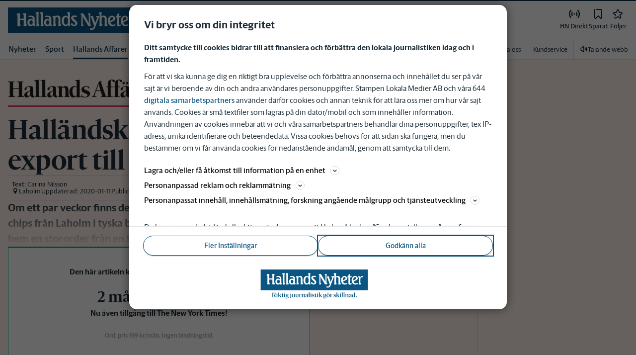

--- FILE ---
content_type: text/plain; charset=utf-8
request_url: https://gto.hn.se/api/v3/firstparty
body_size: 480
content:
{
  "i": "1c0df78b-b57c-441b-bf5d-52eeaa4688fa",
  "r": "hn.se",
  "v": "v3",
  "e": {},
  "k": [],
  "c": []
}

--- FILE ---
content_type: text/plain; charset=utf-8
request_url: https://gto.hn.se/api/v3/firstparty
body_size: 470
content:
{
  "i": "69dee654-9076-4759-9730-b5b7154b5f73",
  "r": "hn.se",
  "v": "v3",
  "e": {},
  "k": [],
  "c": []
}

--- FILE ---
content_type: application/javascript; charset=UTF-8
request_url: https://www.hn.se/_next/static/chunks/7526.8595ac58dd4aa4dd.js
body_size: 3745
content:
"use strict";(self.webpackChunk_N_E=self.webpackChunk_N_E||[]).push([[7526],{34221:function(t,e,i){i.d(e,{G:function(){return a}});var n=i(2774),r=i(20055);let a={OnsideHbkPicture:r.ZP.picture.withConfig({componentId:"sc-f21ab608-0"})(["display:block;width:100%;background-color:var(--blue-700);"]),OnsideHbkImage:r.ZP.img.withConfig({componentId:"sc-f21ab608-1"})([""," max-height:70px;"],(0,n.Dh)({m:"auto"})),HallandEconomyBanner:r.ZP.div.withConfig({componentId:"sc-f21ab608-2"})(["border-bottom:3px solid var(--theme-corp-color);> img{"," max-width:300px;width:100%;height:auto;}"],(0,n.Dh)({pt:"20px",pb:3}))}},17526:function(t,e,i){i.r(e);var n=i(52676),r=i(45174),a=i(83982),o=i(85931),l=i(79946),d=i(34221);e.default=()=>{let t=(0,o.ZL)();return(0,n.jsxs)(n.Fragment,{children:[(0,n.jsx)(d.G.HallandEconomyBanner,{"data-testid":"hallandEconomy-banner",children:(0,n.jsx)(l.Z,{src:"/images/slm/hn/hallandsaffarer/hallandsaffarer-logo.png",optimize:!1,alt:"Logga Hallands aff\xe4rer"})}),!t&&(0,n.jsx)(r.L,{value:a.t.Spacing16})]})}},20724:function(t,e,i){i.d(e,{o:function(){return s}});var n=i(52676),r=i(75271),a=i(36130),o=i(20055),l=i(74780);let d=o.ZP.div.withConfig({componentId:"sc-477d666f-0"})(["display:none;"]);function s(t){let{children:e,fallbackType:i}=t,o=(0,r.useRef)(new Set);return null!==e?(0,n.jsx)(a.ErrorBoundary,{FallbackComponent:()=>(0,n.jsx)(d,{"data-testid":"fallback_error-boundary",children:`###DEV LOG: Komponenten ${i} kan inte renderas`}),onError:t=>{o.current.has(t.message)||(o.current.add(t.message),l.kg.error({error:t,fallbackType:i},"In ErrorBoundary"))},children:e}):null}},89605:function(t,e,i){var n=i(52676),r=i(2774),a=i(60184),o=i(20055),l=i(79192);let d=o.ZP.figcaption.withConfig({componentId:"sc-658552a2-0"})([""," ",";color:",";background-color:",";"],(0,r.Dh)({px:"20px",py:"10px"}),(0,a.c)({fontFamily:"var(--font-family-sans-serif)",fontSize:"0.875rem",lineHeight:"1.31"}),t=>{let{textColor:e}=t;return e},t=>{let{backgroundColor:e}=t;return e});e.Z=t=>{let{text:e="",bylineName:i="",textColor:r="#333",backgroundColor:a="var(--bg-transparent-gray)",testId:o,...s}=t,c=`${e} ${i?` Bild: ${i}`:""}`;return(0,n.jsx)(d,{"data-testid":"image-caption",textColor:r,backgroundColor:a,...s,children:(0,n.jsx)(l.H,{html:c,shouldStripContent:!0,as:"span","data-testid":o})})}},57376:function(t,e,i){i.d(e,{E:function(){return n}});let n=i(20055).ZP.img.withConfig({componentId:"sc-6f0d4946-0"})([""])},79946:function(t,e,i){i.d(e,{A:function(){return k},Z:function(){return C}});var n=i(52676),r=i(75271),a=i(63859),o=i.n(a),l=i(83173),d=i(2774),s=i(20055);let c=s.ZP.button.withConfig({componentId:"sc-752f4514-0"})(["background-color:rgba(0,0,0,0.4);border-radius:50%;border:1px solid rgba(255,255,255,0.15);cursor:pointer;height:40px;opacity:0;position:absolute;right:10px;top:10px;width:40px;z-index:var(--zindex-dropdown);",";transform:translate3d(0,0,0);transition:opacity 0.3s ease-in-out;@media ","{top:20px;right:20px;}&:hover{border:1px solid rgba(255,255,255,0.5);}&::after{",";background-repeat:no-repeat;display:block;content:'';width:24px;height:24px;background-image:url('[data-uri]');}&:not(:focus){transition-property:transform,opacity;transition-duration:0.3s;}.article-img:active &,.article-img:hover &,.is-fullscreen:hover &,.fullscreen-overlay:hover &{opacity:1;}@media (hover:none){opacity:1;}"],(0,d.Dh)({p:0}),l.U.lg,(0,d.Dh)({ml:".4375rem"}));var h=t=>{let{handleClick:e}=t;return(0,n.jsx)(c,{id:"expand-button",role:"button",onClick:e})},u=i(20724),p=i(89605),m=i(42734),g=i(66008);let x=t=>{let{onClose:e,isOpen:i,ariaLabel:r,children:a}=t;return(0,n.jsx)(m.fC,{open:i,onOpenChange:e,children:(0,n.jsx)(m.h_,{children:(0,n.jsxs)(g.kZ,{className:"fullscreen-overlay",children:[(0,n.jsx)(m.$N,{className:"visuallyhidden",children:"Helsk\xe4rmsl\xe4ge"}),(0,n.jsx)(g.cv,{"aria-label":r,children:a})]})})})};var f=i(53362);let I=[f.XR.SQUARE,f.XR.WIDE,f.XR.TALL,f.XR.TEASER_THUMBNAIL],w=t=>{let e=t.toString().toUpperCase(),i=e.includes("BYLINE")||e.includes("SLM-IMAGESTORE"),n=I.find(t=>e.includes(t));return n?i?f.pd[n]:f.eM[n]:f.eM.REGULAR};var b=i(18752),E=i(60184),y=t=>{let{src:e,alt:i,ariaHidden:r,toggleFullScreen:a,caption:l}=t,d=k(e);return d?(0,n.jsxs)(n.Fragment,{children:[(0,n.jsx)(h,{handleClick:a}),(0,n.jsx)(o(),{src:e,alt:i??"","aria-hidden":r,style:{objectFit:"contain",position:"absolute",height:"100%",width:"auto",left:"50%",transform:"translateX(-50%)"},loader:b.Z,width:d?.width,height:d?.height}),l?.trim()?(0,n.jsx)(v,{textColor:"var(--no-overwrite-white)",backgroundColor:"rgba(0, 0, 0, 0.7)",text:l}):null]}):null};let v=(0,s.ZP)(p.Z).withConfig({componentId:"sc-898bd9a7-0"})(["position:absolute;bottom:0;left:0;",""],(0,E.c)({fontSize:"1rem"}));var j=i(57376);let k=function(t){let e=arguments.length>1&&void 0!==arguments[1]&&arguments[1];return t&&(e||t.toString()?.match(".(jpg|jpeg|png|tif|gif)$"))?w(t.toString()):null};var C=t=>{let{src:e,alt:i,ariaHidden:a,withExpandButton:l,optimize:d=!0,onErrorCb:s,sizes:c=f.kk,layout:m="responsive",byPassExtCheck:g=!1,priority:I,caption:w,style:E,className:v}=t,[C,S]=(0,r.useState)(!0),[A,R]=(0,r.useState)(!1);if((0,r.useEffect)(function(){S(!0)},[e]),!e||!C)return null;let L=k(e,g);if(!L)return s&&s(),null;let Z=()=>{R(!A)},P={src:e.toString(),alt:i,ariaHidden:a,caption:w,toggleFullScreen:Z};return A?(0,n.jsx)(x,{isOpen:A,onClose:Z,ariaLabel:"Fullbreddsbild",children:(0,n.jsx)(y,{...P})}):d?(0,n.jsx)(u.o,{fallbackType:`Bild ${e}`,children:(0,n.jsxs)(n.Fragment,{children:[l?(0,n.jsx)(h,{handleClick:Z}):null,(0,n.jsx)(o(),{src:e,alt:i??"",sizes:c,onError:()=>{S(!1),s&&s()},priority:I,loader:b.Z,style:{..."fill"===m?{position:"absolute",height:"100%",width:"auto",left:"50%",transform:"translateX(-50%)"}:{maxWidth:"100%",width:"100%"},...E},height:"fill"===m?0:L.height,width:"fill"===m?0:L.width,className:v}),w?.trim()?(0,n.jsx)(p.Z,{textColor:A?"#fff":void 0,text:w}):null]})}):(0,n.jsxs)(n.Fragment,{children:[l?(0,n.jsx)(h,{handleClick:Z}):null,(0,n.jsx)(j.E,{src:e.toString(),alt:i,width:L.width,height:L.height,onError:()=>{S(!1),s&&s()},loading:"lazy",className:v})]})}},53362:function(t,e,i){var n,r,a,o;i.d(e,{AB:function(){return p},HD:function(){return m},VY:function(){return s},Vs:function(){return c},XR:function(){return r},eM:function(){return g},kk:function(){return l},km:function(){return n},n:function(){return u},pd:function(){return x},qQ:function(){return d},xl:function(){return h}});let l="(min-width: 992px) 100vw, (min-width: 768px) 640px, (min-width: 300px) 400px, 128px",d="(min-width: 992px) 300px, (min-width: 768px) 640px, (min-width: 300px) 400px, 128px",s="(min-width: 992px) 1280px, (min-width: 768px) 640px, (min-width: 300px) 400px, 128px",c="(min-width: 992px) 300px, (min-width: 768px) 420px, (min-width: 300px) 80px, 128px",h="(min-width: 992px) 420px, (min-width: 768px) 420px, (min-width: 300px) 80px, 128px",u="(min-width: 375px) 105px, 90px",p="(min-width: 375px) 400px, 400px",m={"storybook-wide":"https://www.gp.se/images/article/05e88408-cd57-5853-94e3-2160e59c527b/images/1ZEhjK7Yx9nC2-1fwuIO6i-A6x1Q-WIDE.jpg?width=640&quality=75","storybook-square":"https://www.gp.se/images/article/05e88408-cd57-5853-94e3-2160e59c527b/images/1ZEhjK7Yx9nC2-1fwuIO6i-A6x1Q-SQUARE.jpg?width=640&quality=75"};(a=n||(n={}))[a.Image96=96]="Image96",a[a.Image128=128]="Image128",a[a.Image256=256]="Image256",a[a.Image384=384]="Image384",a[a.Image512=512]="Image512",a[a.Image640=640]="Image640",a[a.Image750=750]="Image750",a[a.Image828=828]="Image828",a[a.Image1080=1080]="Image1080",a[a.Image1200=1200]="Image1200",a[a.Image1920=1920]="Image1920",a[a.Image2048=2048]="Image2048",a[a.Image3840=3840]="Image3840",(o=r||(r={})).REGULAR="REGULAR",o.SQUARE="SQUARE",o.TALL="TALL",o.WIDE="WIDE",o.EXTRA_WIDE="EXTRA_WIDE",o.TEASER_THUMBNAIL="TEASER_THUMBNAIL";let g={REGULAR:{height:1200,width:1920},SQUARE:{height:1080,width:1080},TALL:{height:1080,width:800},WIDE:{height:960,width:1920},TEASER_THUMBNAIL:{height:210,width:150}},x={REGULAR:{width:512,height:320},SQUARE:{width:128,height:128},TALL:{width:128,height:172},WIDE:{width:512,height:256}}},18752:function(t,e,i){var n=i(53362);let r=t=>e=>t.includes(e),a=t=>e=>t.startsWith(e);e.Z=t=>{let{src:e,width:i,quality:o=75}=t,l=`width=${i}&quality=${o}`,d=[{keyword:"https://prod-adapterstack-articlecontentbucket9fc61520-1hp00vpqohs3v.s3-eu-west-1.amazonaws.com",matcher:r(e),urlPrefix:"/images/article"},{keyword:"https://prod-byline-images.s3-eu-west-1.amazonaws.com",matcher:r(e),urlPrefix:"/images/byline"},{keyword:"/images",matcher:a(e),urlPrefix:"/images/slm"}];if(e.includes("storybook"))return n.HD[e];for(let t of d)if(t.matcher(t.keyword)){let[,i]=e.split(t.keyword);return`${t.urlPrefix}${decodeURIComponent(i)}?${l}`}return e}}}]);